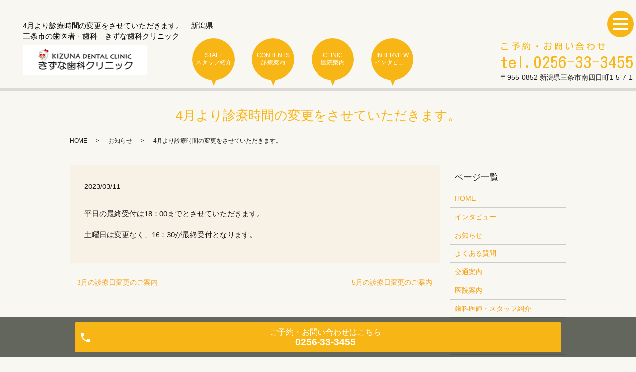

--- FILE ---
content_type: text/html; charset=UTF-8
request_url: https://www.kizunashika.jp/news/188
body_size: 4538
content:
  <!DOCTYPE HTML>
<html lang="ja" prefix="og: http://ogp.me/ns#">
<head>
  <meta charset="utf-8">
  <meta http-equiv="X-UA-Compatible" content="IE=edge,chrome=1">
  <meta name="viewport" content="width=device-width, initial-scale=1">
  <title>4月より診療時間の変更をさせていただきます。</title>
  
<!-- All in One SEO Pack 2.11 by Michael Torbert of Semper Fi Web Designob_start_detected [-1,-1] -->
<meta name="description"  content="平日の最終受付は18：00までとさせていただきます。 土曜日は変更なく、16：30が最終受付となります。" />

<link rel="canonical" href="https://www.kizunashika.jp/news/188" />
<meta property="og:title" content="4月より診療時間の変更をさせていただきます。" />
<meta property="og:type" content="article" />
<meta property="og:url" content="https://www.kizunashika.jp/news/188" />
<meta property="og:image" content="https://www.kizunashika.jp/wp-content/uploads/logo_ogp.jpg" />
<meta property="og:description" content="平日の最終受付は18：00までとさせていただきます。 土曜日は変更なく、16：30が最終受付となります。" />
<meta property="article:published_time" content="2023-03-11T06:24:05Z" />
<meta property="article:modified_time" content="2023-03-11T06:24:05Z" />
<meta name="twitter:card" content="summary" />
<meta name="twitter:title" content="4月より診療時間の変更をさせていただきます。" />
<meta name="twitter:description" content="平日の最終受付は18：00までとさせていただきます。 土曜日は変更なく、16：30が最終受付となります。" />
<meta name="twitter:image" content="https://www.kizunashika.jp/wp-content/uploads/logo_ogp.jpg" />
<meta itemprop="image" content="https://www.kizunashika.jp/wp-content/uploads/logo_ogp.jpg" />
			<script type="text/javascript" >
				window.ga=window.ga||function(){(ga.q=ga.q||[]).push(arguments)};ga.l=+new Date;
				ga('create', 'UA-139699963-13', 'auto');
				// Plugins
				
				ga('send', 'pageview');
			</script>
			<script async src="https://www.google-analytics.com/analytics.js"></script>
			<!-- /all in one seo pack -->
<link rel='dns-prefetch' href='//s.w.org' />
<link rel="alternate" type="application/rss+xml" title="きずな歯科クリニック &raquo; 4月より診療時間の変更をさせていただきます。 のコメントのフィード" href="https://www.kizunashika.jp/news/188/feed" />
<link rel='stylesheet' id='wp-block-library-css'  href='https://www.kizunashika.jp/wp-includes/css/dist/block-library/style.min.css?ver=5.0.22' type='text/css' media='all' />
<link rel='stylesheet' id='contact-form-7-css'  href='https://www.kizunashika.jp/wp-content/plugins/contact-form-7/includes/css/styles.css?ver=5.1.1' type='text/css' media='all' />
<script type='text/javascript' src='https://www.kizunashika.jp/wp-content/themes/base_new/assets/js/vendor/jquery.min.js?ver=5.0.22'></script>
<link rel='prev' title='3月の診療日変更のご案内' href='https://www.kizunashika.jp/news/185' />
<link rel='next' title='5月の診療日変更のご案内' href='https://www.kizunashika.jp/news/194' />
<link rel='shortlink' href='https://www.kizunashika.jp/?p=188' />
<style>.gallery .gallery-item img { width: auto; height: auto; }</style>  <link href="https://fonts.googleapis.com/css?family=Kosugi+Maru|M+PLUS+Rounded+1c" rel="stylesheet">
  <link rel="stylesheet" href="https://www.kizunashika.jp/wp-content/themes/base_new/assets/css/main.css?1768960894">
  <script src="https://www.kizunashika.jp/wp-content/themes/base_new/assets/js/vendor/respond.min.js"></script>
  <script type="application/ld+json">
  {
    "@context": "http://schema.org",
    "@type": "BreadcrumbList",
    "itemListElement":
    [
      {
      "@type": "ListItem",
      "position": 1,
      "item":
      {
        "@id": "https://www.kizunashika.jp/",
        "name": "きずな歯科クリニック"
      }
    },
{
      "@type": "ListItem",
      "position": 2,
      "item":
      {
        "@id": "https://www.kizunashika.jp/category/news/",
        "name": "お知らせ"
      }
    },
{
      "@type": "ListItem",
      "position": 3,
      "item":
      {
        "@id": "https://www.kizunashika.jp/news/188/",
        "name": "4月より診療時間の変更をさせていただきます。"
      }
    }    ]
  }
  </script>


  <script type="application/ld+json">
  {
    "@context": "http://schema.org/",
    "@type": "LocalBusiness",
    "name": "",
    "address": "",
    "telephone": "",
    "faxNumber": "",
    "url": "https://www.kizunashika.jp",
    "email": "",
    "image": "https://www.kizunashika.jp/wp-content/uploads/logo_ogp.jpg",
    "logo": "https://www.kizunashika.jp/wp-content/uploads/logo_org.png"
  }
  </script>
</head>
<body class="scrollTop under_">


  <header class="header">
		<div class="header__wrap">
			<div class="header__main">
				<div class="header__head title">
					<a href="https://www.kizunashika.jp/"><img src="/wp-content/uploads/logo.png" alt="きずな歯科クリニック"></a>
				</div>
				<h1 class="header__copy title">4月より診療時間の変更をさせていただきます。｜新潟県三条市の歯医者・歯科｜きずな歯科クリニック</h1>
			</div>
			<div class="header__nav">
				<ul class="top-anchor">
					<li class="top-anchor__item top-anchor__item-1"><a href="https://www.kizunashika.jp/doctor" class="anchor">STAFF<span>スタッフ紹介</span></a></li>
					<li class="top-anchor__item top-anchor__item-2"><a href="https://www.kizunashika.jp/diagnosis" class="anchor">CONTENTS<span>診療案内</span></a></li>
					<li class="top-anchor__item top-anchor__item-3"><a href="https://www.kizunashika.jp/clinic" class="anchor">CLINIC<span>医院案内</span></a></li>
					<li class="top-anchor__item top-anchor__item-4"><a href="https://www.kizunashika.jp/interview" class="anchor">INTERVIEW<span>インタビュー</span></a></li>
				</ul>
			</div>
		</div>

		<div class="header__info">
			<div class="header__tel sp-hide">
				<a href="tel:0256-33-3455">
          ご予約・お問い合わせ
          <span>tel.0256-33-3455</span>
        </a>
				<p>〒955-0852 新潟県三条市南四日町1-5-7-1</p>
			</div>
			<p class="header__btn"><span></span></p>
		</div>
	</header>
  <nav class="nav" aria-label="メインメニュー">
	<div class="nav__bg"></div>

	<div class="nav__wrap">
		<div class="nav__heading pc-only"><img src="/wp-content/uploads/menu-ttl.png" alt="MENU"></div>
    <nav class="nav__items">
      <ul>
        <li><a href="https://www.kizunashika.jp/doctor">スタッフ紹介</a></li>
        <li><a href="https://www.kizunashika.jp/clinic">医院案内</a></li>
        <li><a href="https://www.kizunashika.jp/diagnosis">診療案内</a></li>
        <li><a href="https://www.kizunashika.jp/interview">インタビュー</a></li>
        <li><a href="https://www.kizunashika.jp/faq">よくある質問</a></li>
        <li><a href="https://www.kizunashika.jp/access">交通案内</a></li>
        <!-- <li><a href="https://www.kizunashika.jp/price">料金表</a></li> -->
        <li><a href="https://www.kizunashika.jp/recruit">求人情報</a></li>
        <li><a href="https://www.kizunashika.jp/info">お知らせ</a></li>
        <li><a href="https://www.kizunashika.jp/">HOME</a></li>
      </ul>
    </nav>
		<button type="button" class="nav__btn">CLOSE</button>
	</div>
</nav>

  <main>
              <h1 class="wow" style="">
      4月より診療時間の変更をさせていただきます。            </h1>

    
    <div class="bread_wrap">
      <div class="container gutters">
        <div class="row bread">
              <ul class="col span_12">
              <li><a href="https://www.kizunashika.jp">HOME</a></li>
                      <li><a href="https://www.kizunashika.jp/category/news">お知らせ</a></li>
                      <li>4月より診療時間の変更をさせていただきます。</li>
                  </ul>
          </div>
      </div>
    </div>
    <section>
      <div class="container gutters">
        <div class="row">
                    <div class="col span_9 column_main">
                  <article class="row article_detail">
      <div class="article_date">
        <p>2023/03/11</p>
      </div>
      <div class="row">
        <div class="col span_12">
          <p>平日の最終受付は18：00までとさせていただきます。</p>
<p>土曜日は変更なく、16：30が最終受付となります。</p>        </div>
      </div>

          </article>

    <div class='epress_pager'>
      <div class="epress_pager_prev">
        <a href="https://www.kizunashika.jp/news/185" rel="prev">3月の診療日変更のご案内</a>      </div>
      <div class="epress_pager_next">
        <a href="https://www.kizunashika.jp/news/194" rel="next">5月の診療日変更のご案内</a>      </div>
    </div>
                </div>
          <div class="col span_3 column_sub">
            <div class="sidebar">
  <div class="widget_wrap"><p class="widget_header">ページ一覧</p>		<ul>
			<li class="page_item page-item-10"><a href="https://www.kizunashika.jp/">HOME</a></li>
<li class="page_item page-item-31"><a href="https://www.kizunashika.jp/interview">インタビュー</a></li>
<li class="page_item page-item-29"><a href="https://www.kizunashika.jp/info">お知らせ</a></li>
<li class="page_item page-item-27"><a href="https://www.kizunashika.jp/faq">よくある質問</a></li>
<li class="page_item page-item-19"><a href="https://www.kizunashika.jp/access">交通案内</a></li>
<li class="page_item page-item-21"><a href="https://www.kizunashika.jp/clinic">医院案内</a></li>
<li class="page_item page-item-25"><a href="https://www.kizunashika.jp/doctor">歯科医師・スタッフ紹介</a></li>
<li class="page_item page-item-33"><a href="https://www.kizunashika.jp/recruit">求人情報</a></li>
<li class="page_item page-item-23"><a href="https://www.kizunashika.jp/diagnosis">診療案内</a></li>
<li class="page_item page-item-11"><a href="https://www.kizunashika.jp/policy">プライバシーポリシー</a></li>
		</ul>
		</div><div class="widget_wrap"><p class="widget_header">カテゴリー</p>		<ul>
	<li class="cat-item cat-item-2"><a href="https://www.kizunashika.jp/category/news" >お知らせ</a>
</li>
		</ul>
</div>		<div class="widget_wrap">		<p class="widget_header">最近の投稿</p>		<ul>
											<li>
					<a href="https://www.kizunashika.jp/news/265">11月の診療日変更のお知らせ</a>
									</li>
											<li>
					<a href="https://www.kizunashika.jp/news/260">9月の診療日変更のお知らせ</a>
									</li>
											<li>
					<a href="https://www.kizunashika.jp/news/257">夏季休業のお知らせ</a>
									</li>
											<li>
					<a href="https://www.kizunashika.jp/news/253">6月の診療日変更のお知らせ</a>
									</li>
											<li>
					<a href="https://www.kizunashika.jp/news/250">5月の診療日変更のお知らせ</a>
									</li>
					</ul>
		</div>1</div>
          </div>
                  </div>
      </div>
    </section>

  </main>
﻿<div id="reservation_area2">
	<div class="reservation_btn">
		<!-- <p><a href="#modal01" class="modalOpen">Open</a></p> -->
		<ul>
			<!-- <li class="web_reserve_btn"><a href="http" target="_blank"><span>ネット予約<span class="pc-word">はこちら</span></span></a></li> -->
			<li class="mobile_tel_btn"><a href="tel:0256-33-3455" onclick="ga('send', 'event', 'call', 'click');"><span>ご予約・お問い合わせ<span class="pc-word">はこちら</span><span class="pc-word tel-number">0256-33-3455</span></span></a></li>
      <!-- <li class="mobile_tel_btn02 mobile_tel_btn"><a href="tel:２個めの電話番号はこちら" class="modalOpen">電話予約<span class="pc-word">はこちら</span><span class="pc-word tel-number">２個めの電話番号はこちら</span></a></li> -->
		</ul>
	</div>
</div>
<footer class="footer">
	<div class="footer__item">
		<div class="footer-info_wrapper">
			<div class="l-wrapper">
				<div class="footer__map">
					<iframe src="https://www.google.com/maps/embed?pb=!1m18!1m12!1m3!1d1580.054996053091!2d138.95493465567984!3d37.62310042864607!2m3!1f0!2f0!3f0!3m2!1i1024!2i768!4f13.1!3m3!1m2!1s0x5ff4e25fa559a0d9%3A0x7a15ce85370c141f!2z44CSOTU1LTA4NTIg5paw5r2f55yM5LiJ5p2h5biC5Y2X5Zub5pel55S677yR5LiB55uu77yV4oiS77yX!5e0!3m2!1sja!2sjp!4v1592902431886!5m2!1sja!2sjp" width="600" height="450" frameborder="0" style="border:0;" allowfullscreen=" frameborder="0" style="border:0" allowfullscreen></iframe>
				</div>
				<div class="footer-info">
					<section class="footer-info__hour">
						<h3 class="clinic-title">診<span>療</span>時間</h3>
						<div>
							<table class="clinic-table">
								<thead>
									<tr>
										<th class="clinic-table__th clinic-table__th--head"></th>
										<th class="clinic-table__th">月</th>
										<th class="clinic-table__th">火</th>
										<th class="clinic-table__th">水</th>
										<th class="clinic-table__th">木</th>
										<th class="clinic-table__th">金</th>
										<th class="clinic-table__th">土</th>
										<th class="clinic-table__th">日</th>
										<th class="clinic-table__th">祝</th>
									</tr>
								</thead>
								<tbody>
									<tr>
										<th class="clinic-table__th clinic-table__th--head">09:30〜12:30</th>
										<td class="clinic-table__td">●</td>
										<td class="clinic-table__td">●</td>
										<td class="clinic-table__td clinic-table__td--weekend">休</td>
										<td class="clinic-table__td">●</td>
										<td class="clinic-table__td">●</td>
										<td class="clinic-table__td">●</td>
										<td class="clinic-table__td clinic-table__td--weekend">休</td>
										<td class="clinic-table__td clinic-table__td--weekend">休</td>
									</tr>
									<tr>
										<!-- <th class="clinic-table__th clinic-table__th--head">14:00〜19:30</th> -->
										<th class="clinic-table__th clinic-table__th--head">14:00〜18:30</th>
										<td class="clinic-table__td">●</td>
										<td class="clinic-table__td">●</td>
										<td class="clinic-table__td clinic-table__td--weekend">休</td>
										<td class="clinic-table__td">●</td>
										<td class="clinic-table__td">●</td>
										<td class="clinic-table__td"></td>
										<td class="clinic-table__td clinic-table__td--weekend">休</td>
										<td class="clinic-table__td clinic-table__td--weekend">休</td>
									</tr>
									<tr>
										<th class="clinic-table__th clinic-table__th--head">14:00〜17:00</th>
										<td class="clinic-table__td"></td>
										<td class="clinic-table__td"></td>
										<td class="clinic-table__td clinic-table__td--weekend">休</td>
										<td class="clinic-table__td"></td>
										<td class="clinic-table__td"></td>
										<td class="clinic-table__td">●</td>
										<td class="clinic-table__td clinic-table__td--weekend">休</td>
										<td class="clinic-table__td clinic-table__td--weekend">休</td>
									</tr>
								</tbody>
							</table>
						</div>
					</section>
					<div class="footer-info__data">
						<p>【休診日】 水曜・日曜・祝日
							<br>休診日は変更がある場合があります。</p>
					</div>
				</div>
			</div>
		</div>
		<h2 class="footer__logo"><img src="/wp-content/uploads/logo.png" alt="きずな歯科クリニック"></h2>
		<nav class="footer__links">
		  <ul>
				<li><a href="https://www.kizunashika.jp/">HOME</a></li>
		  	<li><a href="https://www.kizunashika.jp/doctor">歯科医師・スタッフ紹介</a></li>
		  	<li><a href="https://www.kizunashika.jp/clinic">医院案内</a></li>
		  	<li><a href="https://www.kizunashika.jp/diagnosis">診療案内</a></li>
		  	<li><a href="https://www.kizunashika.jp/interview">インタビュー</a></li>
		  	<li><a href="https://www.kizunashika.jp/faq">よくある質問</a></li>
		  	<li><a href="https://www.kizunashika.jp/access">交通案内</a></li>
		  	<li><a href="https://www.kizunashika.jp/recruit">求人情報</a></li>
		  	<!-- <li><a href="https://www.kizunashika.jp/price">料金表</a></li> -->
		  	<li><a href="https://www.kizunashika.jp/info">お知らせ</a></li>
		  	<li><a href="https://www.kizunashika.jp/policy">プライバシーポリシー</a></li>
		  </ul>
		</nav>
  </div>

  <p class="top__btn">
    <a class="anchor" href="#top">
      <img src="/wp-content/uploads/page-top.png" alt="PAGE TOP"> </a>
  </p>

	

  <p class="footer__copy">Copyright &copy; きずな歯科クリニック All Rights Reserved.</p>
</footer>

  <script src="https://www.kizunashika.jp/wp-content/themes/base_new/assets/js/vendor/bundle.js"></script>
  <script src="https://www.kizunashika.jp/wp-content/themes/base_new/assets/js/main.js?"></script>

  <!-- twitter -->
  <script>!function(d,s,id){var js,fjs=d.getElementsByTagName(s)[0],p=/^http:/.test(d.location)?'http':'https';if(!d.getElementById(id)){js=d.createElement(s);js.id=id;js.src=p+'://platform.twitter.com/widgets.js';fjs.parentNode.insertBefore(js,fjs);}}(document, 'script', 'twitter-wjs');</script>

  <script src="https://d.line-scdn.net/r/web/social-plugin/js/thirdparty/loader.min.js" async="async" defer="defer"></script>

  <script type='text/javascript'>
/* <![CDATA[ */
var wpcf7 = {"apiSettings":{"root":"https:\/\/www.kizunashika.jp\/wp-json\/contact-form-7\/v1","namespace":"contact-form-7\/v1"}};
/* ]]> */
</script>
<script type='text/javascript' src='https://www.kizunashika.jp/wp-content/plugins/contact-form-7/includes/js/scripts.js?ver=5.1.1'></script>
</body>
</html>


--- FILE ---
content_type: text/plain
request_url: https://www.google-analytics.com/j/collect?v=1&_v=j102&a=163448678&t=pageview&_s=1&dl=https%3A%2F%2Fwww.kizunashika.jp%2Fnews%2F188&ul=en-us%40posix&dt=4%E6%9C%88%E3%82%88%E3%82%8A%E8%A8%BA%E7%99%82%E6%99%82%E9%96%93%E3%81%AE%E5%A4%89%E6%9B%B4%E3%82%92%E3%81%95%E3%81%9B%E3%81%A6%E3%81%84%E3%81%9F%E3%81%A0%E3%81%8D%E3%81%BE%E3%81%99%E3%80%82&sr=1280x720&vp=1280x720&_u=IEBAAEABAAAAACAAI~&jid=1571508377&gjid=63941040&cid=709718384.1768960895&tid=UA-139699963-13&_gid=282813469.1768960895&_r=1&_slc=1&z=151095214
body_size: -450
content:
2,cG-Y0S8NFRS2F